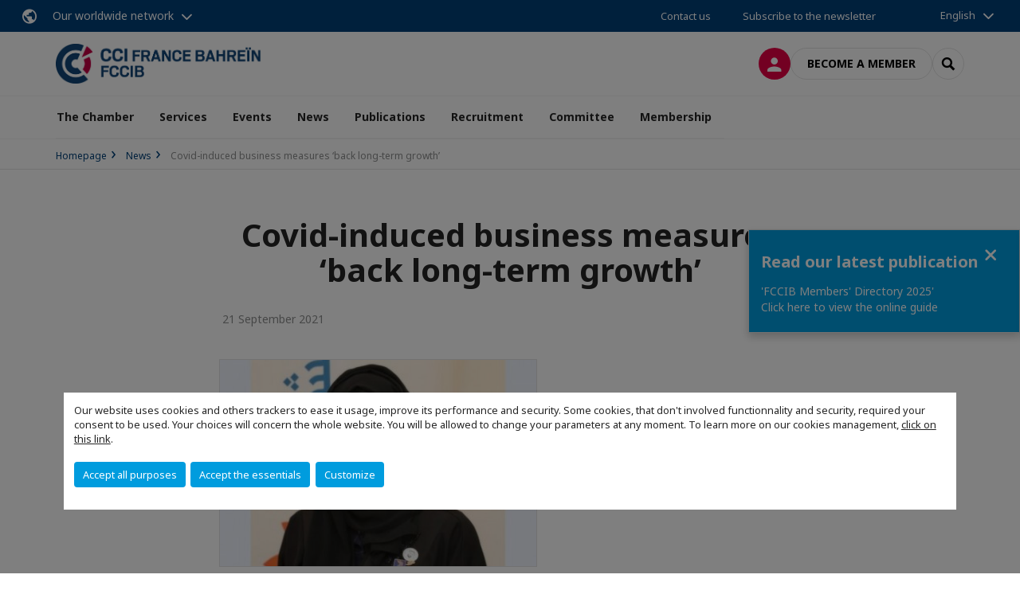

--- FILE ---
content_type: text/html; charset=utf-8
request_url: https://www.fccib.net/news/n/news/covid-induced-business-measures-back-long-term-growth.html
body_size: 15683
content:
<!DOCTYPE html>
<html lang="en">
<head>

<meta charset="utf-8">
<!-- 
	This website is powered by TYPO3 - inspiring people to share!
	TYPO3 is a free open source Content Management Framework initially created by Kasper Skaarhoj and licensed under GNU/GPL.
	TYPO3 is copyright 1998-2026 of Kasper Skaarhoj. Extensions are copyright of their respective owners.
	Information and contribution at https://typo3.org/
-->



<title>Covid-induced business measures ‘back long-term growth’ | French Chamber of Commerce and Industry in Bahrain</title>
<meta name="generator" content="TYPO3 CMS">
<meta name="description" content="Strategic business measures introduced to deal with the Covid-19 pandemic should be retained even beyond the crisis, said a senior corporate banking executive in the UAE.  “Greater experience in crisis management, higher flexibility in terms of remote working and improved work-life balance, higher cybersecurity, and more diversified supply chains have created a new “breed” of post-Covid companies,” said Hind Eisa Salim, Executive Vice-President and Head of Services and Manufacturing at Mashreq Bank.  Hind Eisa praised the resilience shown by UAE-based companies and says that the steps taken to mitigate the impact of Covid-19 have made businesses more competitive in the long term. She emphasised this approach for mid-sized companies, which are integral to the UAE’s economy.  “Mid-sized firms in the UAE have faced some of the toughest challenges over the past 18 months,” said Hind Eisa. “As the backbone of the UAE economy, their stability is important to the nation’s stability. And in many ways, Covid-19 has made them better equipped for crisis management.”  Changes introduced since the start of the pandemic were focused on ensuring business continuity during the crisis, they have put many businesses in a strong position to capitalise on the post-Covid recovery.  Since the onset of the pandemic in March 2020, businesses have made timely and necessary changes to their business processes. From upgrading IT infrastructure to diversifying their supply chains, firms have adopted strategic steps which they can continue to benefit from even in the long-term.  “Certainly, many companies did not have a robust IT infrastructure in place before the pandemic,” says Hind Eisa. “Today, digitalisation has streamlined and simplified operations across the board.”  Positive indicators abound  Stabilising economic conditions in the UAE is shaping a positive outlook for recovery. With less than a month before the launch of Expo 2020 Dubai on 1 October and on the back of successful vaccination drives, business sentiment is improving.  August 2021 saw continued improvement in economic conditions across the UAE’s non-oil private sector, according to data from global market analytics firm IHS Markit.  The seasonally adjusted IHS Markit UAE Purchasing Managers’ Index (PMI), which covers manufacturing and services, rose from 52.2 in June to 54.0 in July and registered 53.8 in August, pointing to stability in business conditions.  “The turnaround in key sectors that form a major part of the UAE’s economy has been remarkable,” said Hind Eisa. “This is a good sign for everyone, and is indicative of better business prospects in the second half of 2021.”  “The lessons learned from the challenges of the past 18 months will pave the way forward. As banks, we understand the issues faced by our customers. And we are glad that we were enabled by our regulators to support our clients in times of duress.” –&amp;nbsp;TradeArabia News Service

Source:&amp;nbsp;https://www.gdnonline.com/Details/977647">
<meta name="viewport" content="width=device-width, initial-scale=1.0">
<meta property="og:title" content="Covid-induced business measures ‘back long-term growth’">
<meta property="og:description" content="Strategic business measures introduced to deal with the Covid-19 pandemic should be retained even beyond the crisis, said a senior corporate banking executive in the UAE.  “Greater experience in crisis management, higher flexibility in terms of remote working and improved work-life balance, higher cybersecurity, and more diversified supply chains have created a new “breed” of post-Covid companies,” said Hind Eisa Salim, Executive Vice-President and Head of Services and Manufacturing at Mashreq Bank.  Hind Eisa praised the resilience shown by UAE-based companies and says that the steps taken to mitigate the impact of Covid-19 have made businesses more competitive in the long term. She emphasised this approach for mid-sized companies, which are integral to the UAE’s economy.  “Mid-sized firms in the UAE have faced some of the toughest challenges over the past 18 months,” said Hind Eisa. “As the backbone of the UAE economy, their stability is important to the nation’s stability. And in many ways, Covid-19 has made them better equipped for crisis management.”  Changes introduced since the start of the pandemic were focused on ensuring business continuity during the crisis, they have put many businesses in a strong position to capitalise on the post-Covid recovery.  Since the onset of the pandemic in March 2020, businesses have made timely and necessary changes to their business processes. From upgrading IT infrastructure to diversifying their supply chains, firms have adopted strategic steps which they can continue to benefit from even in the long-term.  “Certainly, many companies did not have a robust IT infrastructure in place before the pandemic,” says Hind Eisa. “Today, digitalisation has streamlined and simplified operations across the board.”  Positive indicators abound  Stabilising economic conditions in the UAE is shaping a positive outlook for recovery. With less than a month before the launch of Expo 2020 Dubai on 1 October and on the back of successful vaccination drives, business sentiment is improving.  August 2021 saw continued improvement in economic conditions across the UAE’s non-oil private sector, according to data from global market analytics firm IHS Markit.  The seasonally adjusted IHS Markit UAE Purchasing Managers’ Index (PMI), which covers manufacturing and services, rose from 52.2 in June to 54.0 in July and registered 53.8 in August, pointing to stability in business conditions.  “The turnaround in key sectors that form a major part of the UAE’s economy has been remarkable,” said Hind Eisa. “This is a good sign for everyone, and is indicative of better business prospects in the second half of 2021.”  “The lessons learned from the challenges of the past 18 months will pave the way forward. As banks, we understand the issues faced by our customers. And we are glad that we were enabled by our regulators to support our clients in times of duress.” –&amp;nbsp;TradeArabia News Service

Source:&amp;nbsp;https://www.gdnonline.com/Details/977647">
<meta property="og:image" content="https://www.fccib.net/fileadmin/_processed_/8/5/csm_businessmeasures8_f92674b973.jpg">
<meta property="og:image" content="https://www.fccib.net/_assets/e16fdc39dbd453b823f5542efedb5595/Frontend/Assets/images/logo-cci.svg">
<meta property="og:type" content="website">
<meta property="og:site_name" content="French Chamber of Commerce and Industry in Bahrain">
<meta name="twitter:title" content="Covid-induced business measures ‘back long-term growth’">
<meta name="twitter:description" content="Strategic business measures introduced to deal with the Covid-19 pandemic should be retained even beyond the crisis, said a senior corporate banking executive in the UAE.  “Greater experience in crisis management, higher flexibility in terms of remote working and improved work-life balance, higher cybersecurity, and more diversified supply chains have created a new “breed” of post-Covid companies,” said Hind Eisa Salim, Executive Vice-President and Head of Services and Manufacturing at Mashreq Bank.  Hind Eisa praised the resilience shown by UAE-based companies and says that the steps taken to mitigate the impact of Covid-19 have made businesses more competitive in the long term. She emphasised this approach for mid-sized companies, which are integral to the UAE’s economy.  “Mid-sized firms in the UAE have faced some of the toughest challenges over the past 18 months,” said Hind Eisa. “As the backbone of the UAE economy, their stability is important to the nation’s stability. And in many ways, Covid-19 has made them better equipped for crisis management.”  Changes introduced since the start of the pandemic were focused on ensuring business continuity during the crisis, they have put many businesses in a strong position to capitalise on the post-Covid recovery.  Since the onset of the pandemic in March 2020, businesses have made timely and necessary changes to their business processes. From upgrading IT infrastructure to diversifying their supply chains, firms have adopted strategic steps which they can continue to benefit from even in the long-term.  “Certainly, many companies did not have a robust IT infrastructure in place before the pandemic,” says Hind Eisa. “Today, digitalisation has streamlined and simplified operations across the board.”  Positive indicators abound  Stabilising economic conditions in the UAE is shaping a positive outlook for recovery. With less than a month before the launch of Expo 2020 Dubai on 1 October and on the back of successful vaccination drives, business sentiment is improving.  August 2021 saw continued improvement in economic conditions across the UAE’s non-oil private sector, according to data from global market analytics firm IHS Markit.  The seasonally adjusted IHS Markit UAE Purchasing Managers’ Index (PMI), which covers manufacturing and services, rose from 52.2 in June to 54.0 in July and registered 53.8 in August, pointing to stability in business conditions.  “The turnaround in key sectors that form a major part of the UAE’s economy has been remarkable,” said Hind Eisa. “This is a good sign for everyone, and is indicative of better business prospects in the second half of 2021.”  “The lessons learned from the challenges of the past 18 months will pave the way forward. As banks, we understand the issues faced by our customers. And we are glad that we were enabled by our regulators to support our clients in times of duress.” –&amp;nbsp;TradeArabia News Service

Source:&amp;nbsp;https://www.gdnonline.com/Details/977647">
<meta name="twitter:image" content="https://www.fccib.net/fileadmin/_processed_/8/5/csm_businessmeasures8_8b7ad69836.jpg">
<meta name="twitter:card" content="summary_large_image">

<link rel="stylesheet" href="https://unpkg.com/orejime@2.2/dist/orejime.css" media="all">
<link rel="stylesheet" href="/typo3temp/assets/compressed/86cc90b71f4b58e679ce5e8a3065e392-ec7fddaa876aa59e6880f45c25fb3940.css?1768142665" media="all">
<link rel="stylesheet" href="/_assets/cru-1768836407/e16fdc39dbd453b823f5542efedb5595/Frontend/Assets/styles/app.css?1767959247" media="all">
<link rel="stylesheet" href="/typo3temp/assets/compressed/misc-52b0a2308e09fd13e0039e3e874571f7.css?1768142665" media="all">




<script>
/*<![CDATA[*/
/*TS_inlineJS*/
dataLayer = [];
var googleTagManagerId = "GTM-524R293"; var configOrejime = {"privacyPolicy":"\/politique-de-confidentialite.html","mustNotice":true,"lang":"en","translations":{"en":{"consentModal":{"title":"Information that we collect","description":"Here you can see and customize the information that we collect.","privacyPolicy":{"name":"privacy policy","text":"To learn more, please read our {privacyPolicy}."}},"consentNotice":{"changeDescription":"There were changes since your last visit, please update your consent.","description":"Our website uses cookies and others trackers to ease it usage, improve its performance and security.\nSome cookies, that don't involved functionnality and security, required your consent to be used.\nYour choices will concern the whole website. You will be allowed to change your parameters at any moment. To learn more on our cookies management","learnMore":"Customize","privacyPolicy":{"name":"click on this link","text":", {privacyPolicy}."}},"accept":"Accept all purposes","acceptAll":"Accept all purposes","save":"Save","saveData":"Save my configuration on collected information","decline":"Accept the essentials","declineAll":"Accept the essentials","close":"Close","enabled":"Enabled","disabled":"Disabled","app":{"purposes":"Purposes","purpose":"Purpose"},"categories":{"site":{"title":"Website functionalities"},"analytics":{"title":"Trafic and audience measurement"},"video":{"title":""}},"poweredBy":"Powered by Orejime","newWindow":"new window","purposes":{"site":"Website functionalities","analytics":"Trafic and audience measurement","video":"Videos"},"site":{"title":"Essential functionalities","description":"Without these cookies, we cannot provide you certain services on our website, like authentication to your personal account."},"google-analytics":{"title":"Google Analytics","description":"These cookies are used to understand traffic levels and audience usage."},"youtube":{"title":"Youtube","description":"<a href=\"https:\/\/policies.google.com\/privacy\" class=\"orejime-Modal-privacyPolicyLink\" target=\"_blank\">Read Youtube's privacy policy<\/a>"},"vimeo":{"title":"Vimeo","description":"<a href=\"https:\/\/vimeo.com\/privacy\" class=\"orejime-Modal-privacyPolicyLink\" target=\"_blank\">Read Vimeo's privacy policy<\/a>"},"functional":{"title":"Other functionalities","description":"Non-essential functionalities may use cookies, for example to save a flash message view"}}}};

function onRecaptchaSubmit() {
    const form = (document.querySelector('[data-callback="onRecaptchaSubmit"]') || {}).form;

    if (form) {
        form.submit();
    }

    return false;
}

/*]]>*/
</script>

<!-- Favicons -->
        <meta name="msapplication-square70x70logo" content="/_assets/cru-1768836407/e16fdc39dbd453b823f5542efedb5595/Frontend/Assets/images/favicons/windows-tile-70x70.png">
        <meta name="msapplication-square150x150logo" content="/_assets/cru-1768836407/e16fdc39dbd453b823f5542efedb5595/Frontend/Assets/images/favicons/windows-tile-150x150.png">
        <meta name="msapplication-square310x310logo" content="/_assets/cru-1768836407/e16fdc39dbd453b823f5542efedb5595/Frontend/Assets/images/favicons/windows-tile-310x310.png">
        <meta name="msapplication-TileImage" content="/_assets/cru-1768836407/e16fdc39dbd453b823f5542efedb5595/Frontend/Assets/images/favicons/windows-tile-144x144.png">
        <link rel="apple-touch-icon-precomposed" sizes="152x152" href="/_assets/cru-1768836407/e16fdc39dbd453b823f5542efedb5595/Frontend/Assets/images/favicons/apple-touch-icon-152x152-precomposed.png">
        <link rel="apple-touch-icon-precomposed" sizes="120x120" href="/_assets/cru-1768836407/e16fdc39dbd453b823f5542efedb5595/Frontend/Assets/images/favicons/apple-touch-icon-120x120-precomposed.png">
        <link rel="apple-touch-icon-precomposed" sizes="76x76" href="/_assets/cru-1768836407/e16fdc39dbd453b823f5542efedb5595/Frontend/Assets/images/favicons/apple-touch-icon-76x76-precomposed.png">
        <link rel="apple-touch-icon-precomposed" sizes="60x60" href="/_assets/cru-1768836407/e16fdc39dbd453b823f5542efedb5595/Frontend/Assets/images/favicons/apple-touch-icon-60x60-precomposed.png">
        <link rel="apple-touch-icon" sizes="144x144" href="/_assets/cru-1768836407/e16fdc39dbd453b823f5542efedb5595/Frontend/Assets/images/favicons/apple-touch-icon-144x144.png">
        <link rel="apple-touch-icon" sizes="114x114" href="/_assets/cru-1768836407/e16fdc39dbd453b823f5542efedb5595/Frontend/Assets/images/favicons/apple-touch-icon-114x114.png">
        <link rel="apple-touch-icon" sizes="72x72" href="/_assets/cru-1768836407/e16fdc39dbd453b823f5542efedb5595/Frontend/Assets/images/favicons/apple-touch-icon-72x72.png">
        <link rel="apple-touch-icon" sizes="57x57" href="/_assets/cru-1768836407/e16fdc39dbd453b823f5542efedb5595/Frontend/Assets/images/favicons/apple-touch-icon.png">
        <link rel="shortcut icon" href="/_assets/cru-1768836407/e16fdc39dbd453b823f5542efedb5595/Frontend/Assets/images/favicons/favicon.ico">
        <link rel="icon" type="image/png" sizes="64x64" href="/_assets/cru-1768836407/e16fdc39dbd453b823f5542efedb5595/Frontend/Assets/images/favicons/favicon.png"><!-- Google Tag Manager -->
      <script type="opt-in" data-type="application/javascript" data-name="google-analytics">        (function(w,d,s,l,i){w[l]=w[l]||[];w[l].push({'gtm.start':
        new Date().getTime(),event:'gtm.js'});var f=d.getElementsByTagName(s)[0],
        j=d.createElement(s),dl=l!='dataLayer'?'&l='+l:'';j.async=true;j.src=
        'https://www.googletagmanager.com/gtm.js?id='+i+dl;f.parentNode.insertBefore(j,f);
        })(window,document,'script','dataLayer','GTM-524R293');</script>
      <!-- End Google Tag Manager -->        <!-- GetResponse Analytics -->
        <script type="text/javascript">
        (function(m, o, n, t, e, r, _){
              m['__GetResponseAnalyticsObject'] = e;m[e] = m[e] || function() {(m[e].q = m[e].q || []).push(arguments)};
              r = o.createElement(n);_ = o.getElementsByTagName(n)[0];r.async = 1;r.src = t;r.setAttribute('crossorigin', 'use-credentials');_.parentNode .insertBefore(r, _);
          })(window, document, 'script', 'https://marketing.ccifi.net/script/e5a1e205-1531-4a59-be15-fdb1760cba10/ga.js', 'GrTracking');
        </script>
        <!-- End GetResponse Analytics -->
<link rel="canonical" href="https://www.fccib.net/news/n/news/covid-induced-business-measures-back-long-term-growth.html"/>
</head>
<body class="">
        <noscript>
            <iframe src="https://www.googletagmanager.com/ns.html?id=GTM-524R293" height="0" width="0" style="display:none;visibility:hidden"></iframe>
        </noscript>

  
        <nav id="nav" class="navbar navbar-default navbar-main">
            
		<nav class="nav-sticky">
			<div class="container-fluid">
				<div class="nav-sticky-wrapper">
				
					<div class="dropdown dropdown-btn-nav">
						<a href="#" class="dropdown-toggle btn btn-icon icon-earth" data-toggle="dropdown" role="button" aria-haspopup="true" aria-expanded="false">Our worldwide network</a>
						<div class="dropdown-menu">
							<div class="dropdown-menu-inner">
								<p>Develop your business anywhere in the world with the CCI France International network!</p>
								<a href="https://www.ccifrance-international.org/le-reseau/les-cci-fi.html" target="_blank" class="btn btn-primary btn-inverse">
									125 chambers in 98 countries
								</a>
							</div>
						</div>
					</div>
				

				<ul class="nav-sticky-right">
          
					
						<li>
							<a href="/the-chamber/contact-us.html">
								Contact us
							</a>
						</li>
					
					
						
							
								<li>
									<a href="/news/subscribe-to-the-newsletter.html">
										Subscribe to the newsletter

									</a>
								</li>
							
						
					
					<li class="dropdown dropdown-btn-nav">
						


    <ul class="nav-sticky-lang">
        
            
                <a href="/" class="dropdown-toggle btn" data-toggle="dropdown" role="button" aria-haspopup="true" aria-expanded="false">English</a>
            
        
            
        
        <ul class="dropdown-menu">
            <li>
                
                    
                
                    
                        <a href="/fr.html">Français</a>
                    
                
            </li>
        </ul>
    </ul>



					</li>
				</ul>
			</div>
			</div>
		</nav>
	
            <div class="navbar-wrapper">
                <div class="container">
                    <a class="navbar-brand" href="/">
                        
                        
                            <img alt="Bahrein : CCI France Bahrein" src="/uploads/tx_obladyficheidentity/BAHREIN_01.JPG" width="1098" height="213" />
                        
                    </a>

                    <div class="navbar-tools">
                        <ul>
                            
                                    <li>
                                        <a class="btn btn-complementary btn-only-icon icon-user" href="/connect-to-the-member-online-space.html">
                                            <span class="sr-only">Log in</span>
                                        </a>
                                    </li>
                                    <li class="d-none d-lg-block"><a class="btn btn-border-gray" href="/membership/membership-packages.html">Become a member</a></li>
                                

                            <li><a href="#" class="btn btn-border-gray btn-only-icon icon-search" data-toggle="modal" data-target="#modal-search"><span class="sr-only">Search</span></a></li>
                        </ul>

                        <button type="button" class="navbar-toggle collapsed" data-toggle="collapse" data-target="#menu" aria-expanded="false">
                            <span class="sr-only">Menu</span>
                            <span class="icon-bar"></span>
                            <span class="icon-bar"></span>
                            <span class="icon-bar"></span>
                        </button>
                    </div><!-- .navbar-tools -->
                </div>
            </div>

            <div id="menu" class="navbar-collapse navbar-menu collapse">
                <div class="container">
                    <div class="nav navbar-nav nav-lang">
                        <div class="dropdown">
                            


    <ul class="nav-sticky-lang">
        
            
                <a href="/" class="dropdown-toggle btn" data-toggle="dropdown" role="button" aria-haspopup="true" aria-expanded="false">English</a>
            
        
            
        
        <ul class="dropdown-menu">
            <li>
                
                    
                
                    
                        <a href="/fr.html">Français</a>
                    
                
            </li>
        </ul>
    </ul>



                        </div><!-- .dropdown -->
                    </div>

                    

    <ul class="nav navbar-nav navbar-nav-main">
        
            <li class="navbar-nav-main-item">
                
                        <a href="/the-chamber.html" class="btn collapse-btn" role="button" data-toggle="collapse" data-target="#menu-10545" aria-expanded="false" aria-controls="menu-10545" onclick="return false">The Chamber</a>
                        <div class="collapse collapse-item" id="menu-10545">
                            <div class="collapse-content">
                                <div class="container">
                                    <div class="row d-flex">
                                        <div class="col-lg-4">
                                            <div class="well">
                                                <div class="well-title">The Chamber</div>
                                                
                                                    <div class="mb-1 d-none d-lg-block">
                                                        <img src="/fileadmin/_processed_/9/9/csm_1_-_The_Chamber_0888ec86fc.png" width="768" height="576" alt="" />
                                                    </div>
                                                
                                                

                                                <a href="/the-chamber.html" target="" class="btn btn-outline btn-default">
                                                    Go to section
                                                </a>
                                            </div>
                                        </div>
                                        <div class="col-lg-4">
                                            <ul class="nav navbar-nav">
                                                
                                                    <li>
                                                        <a href="/the-chamber/fccib-at-a-glance.html" target="" data-desc="desc-10545-10549">FCCIB at a glance</a>
                                                    </li>
                                                
                                                    <li>
                                                        <a href="/the-chamber/founding-members.html" target="" data-desc="desc-10545-10548">Founding members</a>
                                                    </li>
                                                
                                                    <li>
                                                        <a href="/the-chamber/board-members.html" target="" data-desc="desc-10545-10550">Board members</a>
                                                    </li>
                                                
                                                    <li>
                                                        <a href="/the-chamber/benefactor-members.html" target="" data-desc="desc-10545-32798">Benefactor members</a>
                                                    </li>
                                                
                                                    <li>
                                                        <a href="/the-chamber/patron-members.html" target="" data-desc="desc-10545-32799">Patron members</a>
                                                    </li>
                                                
                                                    <li>
                                                        <a href="/the-chamber/our-team.html" target="" data-desc="desc-10545-10551">Our team</a>
                                                    </li>
                                                
                                                    <li>
                                                        <a href="/the-chamber/contact-us.html" target="" data-desc="desc-10545-10546">Contact us</a>
                                                    </li>
                                                
                                            </ul>
                                        </div>
                                        <div class="col-lg-4 d-none d-lg-block">
                                            
                                                <div id="desc-10545-10549" class="module-nav-item">
                                                    
                                                        <img src="/fileadmin/_processed_/b/0/csm_2_-_At_a_glance_4ca8689be6.png" width="768" height="271" alt="" />
                                                    
                                                    
                                                    
                                                        <p>
                                                            <a href="/the-chamber/fccib-at-a-glance.html" target="">
                                                                More information
                                                            </a>
                                                        </p>
                                                    
                                                </div>
                                            
                                                <div id="desc-10545-10548" class="module-nav-item">
                                                    
                                                        <img src="/fileadmin/_processed_/f/5/csm_3_-_Founding_9ad5955c5a.png" width="768" height="271" alt="" />
                                                    
                                                    
                                                    
                                                        <p>
                                                            <a href="/the-chamber/founding-members.html" target="">
                                                                More information
                                                            </a>
                                                        </p>
                                                    
                                                </div>
                                            
                                                <div id="desc-10545-10550" class="module-nav-item">
                                                    
                                                        <img src="/fileadmin/_processed_/6/c/csm_4_-_Board_a416327fd1.png" width="768" height="271" alt="" />
                                                    
                                                    
                                                    
                                                        <p>
                                                            <a href="/the-chamber/board-members.html" target="">
                                                                More information
                                                            </a>
                                                        </p>
                                                    
                                                </div>
                                            
                                                <div id="desc-10545-32798" class="module-nav-item">
                                                    
                                                        <img src="/fileadmin/_processed_/f/5/csm_3_-_Founding_9ad5955c5a.png" width="768" height="271" alt="" />
                                                    
                                                    
                                                    
                                                        <p>
                                                            <a href="/the-chamber/benefactor-members.html" target="">
                                                                More information
                                                            </a>
                                                        </p>
                                                    
                                                </div>
                                            
                                                <div id="desc-10545-32799" class="module-nav-item">
                                                    
                                                        <img src="/fileadmin/_processed_/f/5/csm_3_-_Founding_9ad5955c5a.png" width="768" height="271" alt="" />
                                                    
                                                    
                                                    
                                                        <p>
                                                            <a href="/the-chamber/patron-members.html" target="">
                                                                More information
                                                            </a>
                                                        </p>
                                                    
                                                </div>
                                            
                                                <div id="desc-10545-10551" class="module-nav-item">
                                                    
                                                        <img src="/fileadmin/_processed_/9/3/csm_5_-_Team_13f17cfd7c.png" width="768" height="271" alt="" />
                                                    
                                                    
                                                    
                                                        <p>
                                                            <a href="/the-chamber/our-team.html" target="">
                                                                More information
                                                            </a>
                                                        </p>
                                                    
                                                </div>
                                            
                                                <div id="desc-10545-10546" class="module-nav-item">
                                                    
                                                        <img src="/fileadmin/_processed_/c/5/csm_7_-_Contact_us_a5a869d13a.png" width="768" height="271" alt="" />
                                                    
                                                    
                                                    
                                                        <p>
                                                            <a href="/the-chamber/contact-us.html" target="">
                                                                More information
                                                            </a>
                                                        </p>
                                                    
                                                </div>
                                            
                                        </div>
                                    </div>
                                </div>
                            </div>
                        </div>
                    
            </li>
        
            <li class="navbar-nav-main-item">
                
                        <a href="/services.html" class="btn collapse-btn" role="button" data-toggle="collapse" data-target="#menu-10536" aria-expanded="false" aria-controls="menu-10536" onclick="return false">Services</a>
                        <div class="collapse collapse-item" id="menu-10536">
                            <div class="collapse-content">
                                <div class="container">
                                    <div class="row d-flex">
                                        <div class="col-lg-4">
                                            <div class="well">
                                                <div class="well-title">Services</div>
                                                
                                                    <div class="mb-1 d-none d-lg-block">
                                                        <img src="/fileadmin/_processed_/6/d/csm_2_-_Business_Services_0c6083294f.png" width="768" height="576" alt="" />
                                                    </div>
                                                
                                                

                                                <a href="/services.html" target="" class="btn btn-outline btn-default">
                                                    Go to section
                                                </a>
                                            </div>
                                        </div>
                                        <div class="col-lg-4">
                                            <ul class="nav navbar-nav">
                                                
                                                    <li>
                                                        <a href="/services/market-familiarization.html" target="" data-desc="desc-10536-32742">Market Familiarization</a>
                                                    </li>
                                                
                                                    <li>
                                                        <a href="/services/vip-visa-service.html" target="" data-desc="desc-10536-12378">VIP Visa Service</a>
                                                    </li>
                                                
                                                    <li>
                                                        <a href="/services/lebooster-incubator.html" target="" data-desc="desc-10536-17934">&#039;LeBooster&#039; Incubator</a>
                                                    </li>
                                                
                                                    <li>
                                                        <a href="/services/market-study-approach.html" target="" data-desc="desc-10536-32743">Market Study &amp; Approach</a>
                                                    </li>
                                                
                                                    <li>
                                                        <a href="/services/prospecting-services.html" target="" data-desc="desc-10536-32745">Prospecting Services</a>
                                                    </li>
                                                
                                                    <li>
                                                        <a href="/services/business-establishment.html" target="" data-desc="desc-10536-32746">Business Establishment</a>
                                                    </li>
                                                
                                                    <li>
                                                        <a href="/services/vat-refund-service.html" target="" data-desc="desc-10536-12377">VAT refund service</a>
                                                    </li>
                                                
                                                    <li>
                                                        <a href="/services/why-bahrain.html" target="" data-desc="desc-10536-10539">Why Bahrain</a>
                                                    </li>
                                                
                                                    <li>
                                                        <a href="/services/testimonials.html" target="" data-desc="desc-10536-32367">Testimonials</a>
                                                    </li>
                                                
                                                    <li>
                                                        <a href="/services/share-your-project.html" target="" data-desc="desc-10536-32747">Share your project</a>
                                                    </li>
                                                
                                            </ul>
                                        </div>
                                        <div class="col-lg-4 d-none d-lg-block">
                                            
                                                <div id="desc-10536-32742" class="module-nav-item">
                                                    
                                                        <img src="/fileadmin/_processed_/0/6/csm_8_-_VIP_Visa_89a571b659.png" width="768" height="271" alt="" />
                                                    
                                                    
                                                    
                                                        <p>
                                                            <a href="/services/market-familiarization.html" target="">
                                                                More information
                                                            </a>
                                                        </p>
                                                    
                                                </div>
                                            
                                                <div id="desc-10536-12378" class="module-nav-item">
                                                    
                                                        <img src="/fileadmin/_processed_/0/6/csm_8_-_VIP_Visa_89a571b659.png" width="768" height="271" alt="" />
                                                    
                                                    
                                                    
                                                        <p>
                                                            <a href="/services/vip-visa-service.html" target="">
                                                                More information
                                                            </a>
                                                        </p>
                                                    
                                                </div>
                                            
                                                <div id="desc-10536-17934" class="module-nav-item">
                                                    
                                                        <img src="/fileadmin/_processed_/9/b/csm_9_-_LeBooster_22b0ae8902.png" width="768" height="271" alt="" />
                                                    
                                                    
                                                    
                                                        <p>
                                                            <a href="/services/lebooster-incubator.html" target="">
                                                                More information
                                                            </a>
                                                        </p>
                                                    
                                                </div>
                                            
                                                <div id="desc-10536-32743" class="module-nav-item">
                                                    
                                                        <img src="/fileadmin/_processed_/9/b/csm_9_-_LeBooster_22b0ae8902.png" width="768" height="271" alt="" />
                                                    
                                                    
                                                    
                                                        <p>
                                                            <a href="/services/market-study-approach.html" target="">
                                                                More information
                                                            </a>
                                                        </p>
                                                    
                                                </div>
                                            
                                                <div id="desc-10536-32745" class="module-nav-item">
                                                    
                                                        <img src="/fileadmin/_processed_/9/b/csm_9_-_LeBooster_22b0ae8902.png" width="768" height="271" alt="" />
                                                    
                                                    
                                                    
                                                        <p>
                                                            <a href="/services/prospecting-services.html" target="">
                                                                More information
                                                            </a>
                                                        </p>
                                                    
                                                </div>
                                            
                                                <div id="desc-10536-32746" class="module-nav-item">
                                                    
                                                        <img src="/fileadmin/_processed_/9/b/csm_9_-_LeBooster_22b0ae8902.png" width="768" height="271" alt="" />
                                                    
                                                    
                                                    
                                                        <p>
                                                            <a href="/services/business-establishment.html" target="">
                                                                More information
                                                            </a>
                                                        </p>
                                                    
                                                </div>
                                            
                                                <div id="desc-10536-12377" class="module-nav-item">
                                                    
                                                        <img src="/fileadmin/_processed_/1/8/csm_13_-_VAT_Refund_9c6cd0c8f3.png" width="768" height="271" alt="" />
                                                    
                                                    
                                                    
                                                        <p>
                                                            <a href="/services/vat-refund-service.html" target="">
                                                                More information
                                                            </a>
                                                        </p>
                                                    
                                                </div>
                                            
                                                <div id="desc-10536-10539" class="module-nav-item">
                                                    
                                                        <img src="/fileadmin/_processed_/8/7/csm_14_-_About_Bahrain_d8b9ad8198.png" width="768" height="271" alt="" />
                                                    
                                                    
                                                    
                                                        <p>
                                                            <a href="/services/why-bahrain.html" target="">
                                                                More information
                                                            </a>
                                                        </p>
                                                    
                                                </div>
                                            
                                                <div id="desc-10536-32367" class="module-nav-item">
                                                    
                                                        <img src="/fileadmin/_processed_/4/6/csm_Menu_Subsections_-_Website_85e8cdc470.png" width="768" height="271" alt="" />
                                                    
                                                    
                                                    
                                                        <p>
                                                            <a href="/services/testimonials.html" target="">
                                                                More information
                                                            </a>
                                                        </p>
                                                    
                                                </div>
                                            
                                                <div id="desc-10536-32747" class="module-nav-item">
                                                    
                                                        <img src="/fileadmin/_processed_/8/7/csm_14_-_About_Bahrain_d8b9ad8198.png" width="768" height="271" alt="" />
                                                    
                                                    
                                                    
                                                        <p>
                                                            <a href="/services/share-your-project.html" target="">
                                                                More information
                                                            </a>
                                                        </p>
                                                    
                                                </div>
                                            
                                        </div>
                                    </div>
                                </div>
                            </div>
                        </div>
                    
            </li>
        
            <li class="navbar-nav-main-item">
                
                        <a href="/events.html" class="btn collapse-btn" role="button" data-toggle="collapse" data-target="#menu-10520" aria-expanded="false" aria-controls="menu-10520" onclick="return false">Events</a>
                        <div class="collapse collapse-item" id="menu-10520">
                            <div class="collapse-content">
                                <div class="container">
                                    <div class="row d-flex">
                                        <div class="col-lg-4">
                                            <div class="well">
                                                <div class="well-title">Events</div>
                                                
                                                    <div class="mb-1 d-none d-lg-block">
                                                        <img src="/fileadmin/_processed_/d/b/csm_3_-_events_688eefa958.png" width="768" height="576" alt="" />
                                                    </div>
                                                
                                                

                                                <a href="/events.html" target="" class="btn btn-outline btn-default">
                                                    Go to section
                                                </a>
                                            </div>
                                        </div>
                                        <div class="col-lg-4">
                                            <ul class="nav navbar-nav">
                                                
                                                    <li>
                                                        <a href="/events/discover-our-events.html" target="" data-desc="desc-10520-10535">Discover our events</a>
                                                    </li>
                                                
                                                    <li>
                                                        <a href="/events/upcoming-events.html" target="" data-desc="desc-10520-10532">Upcoming events</a>
                                                    </li>
                                                
                                                    <li>
                                                        <a href="/events/past-events.html" target="" data-desc="desc-10520-10529">Past events</a>
                                                    </li>
                                                
                                                    <li>
                                                        <a href="/events/photo-gallery.html" target="" data-desc="desc-10520-10522">Photo gallery</a>
                                                    </li>
                                                
                                                    <li>
                                                        <a href="/events/sponsor-one-event.html" target="" data-desc="desc-10520-10521">Sponsor one event</a>
                                                    </li>
                                                
                                            </ul>
                                        </div>
                                        <div class="col-lg-4 d-none d-lg-block">
                                            
                                                <div id="desc-10520-10535" class="module-nav-item">
                                                    
                                                        <img src="/fileadmin/_processed_/4/a/csm_17_-_Discover_Events_24da6951ca.png" width="768" height="271" alt="" />
                                                    
                                                    
                                                    
                                                        <p>
                                                            <a href="/events/discover-our-events.html" target="">
                                                                More information
                                                            </a>
                                                        </p>
                                                    
                                                </div>
                                            
                                                <div id="desc-10520-10532" class="module-nav-item">
                                                    
                                                        <img src="/fileadmin/_processed_/4/2/csm_16_-_Upcoming_Events_d11ed76787.png" width="768" height="271" alt="" />
                                                    
                                                    
                                                    
                                                        <p>
                                                            <a href="/events/upcoming-events.html" target="">
                                                                More information
                                                            </a>
                                                        </p>
                                                    
                                                </div>
                                            
                                                <div id="desc-10520-10529" class="module-nav-item">
                                                    
                                                        <img src="/fileadmin/_processed_/6/d/csm_15_-_Look_Back_to_5918a4bd89.png" width="768" height="271" alt="" />
                                                    
                                                    
                                                    
                                                        <p>
                                                            <a href="/events/past-events.html" target="">
                                                                More information
                                                            </a>
                                                        </p>
                                                    
                                                </div>
                                            
                                                <div id="desc-10520-10522" class="module-nav-item">
                                                    
                                                        <img src="/fileadmin/_processed_/f/a/csm_18_-_Photo_Gallery_d9bbe49b51.png" width="768" height="271" alt="" />
                                                    
                                                    
                                                    
                                                        <p>
                                                            <a href="/events/photo-gallery.html" target="">
                                                                More information
                                                            </a>
                                                        </p>
                                                    
                                                </div>
                                            
                                                <div id="desc-10520-10521" class="module-nav-item">
                                                    
                                                        <img src="/fileadmin/_processed_/8/7/csm_19_-_Sponsorship_3b3d6a438a.png" width="768" height="271" alt="" />
                                                    
                                                    
                                                    
                                                        <p>
                                                            <a href="/events/sponsor-one-event.html" target="">
                                                                More information
                                                            </a>
                                                        </p>
                                                    
                                                </div>
                                            
                                        </div>
                                    </div>
                                </div>
                            </div>
                        </div>
                    
            </li>
        
            <li class="navbar-nav-main-item">
                
                        <a href="/news.html" class="btn collapse-btn" role="button" data-toggle="collapse" data-target="#menu-10516" aria-expanded="false" aria-controls="menu-10516" onclick="return false">News</a>
                        <div class="collapse collapse-item" id="menu-10516">
                            <div class="collapse-content">
                                <div class="container">
                                    <div class="row d-flex">
                                        <div class="col-lg-4">
                                            <div class="well">
                                                <div class="well-title">News</div>
                                                
                                                    <div class="mb-1 d-none d-lg-block">
                                                        <img src="/fileadmin/_processed_/f/0/csm_4_-_news_28b5e1e29f.png" width="768" height="576" alt="" />
                                                    </div>
                                                
                                                

                                                <a href="/news.html" target="" class="btn btn-outline btn-default">
                                                    Go to section
                                                </a>
                                            </div>
                                        </div>
                                        <div class="col-lg-4">
                                            <ul class="nav navbar-nav">
                                                
                                                    <li>
                                                        <a href="/news/members-news.html" target="" data-desc="desc-10516-12651">Members News</a>
                                                    </li>
                                                
                                            </ul>
                                        </div>
                                        <div class="col-lg-4 d-none d-lg-block">
                                            
                                                <div id="desc-10516-12651" class="module-nav-item">
                                                    
                                                        <img src="/fileadmin/_processed_/6/4/csm_2_-_Members_news_bef67a5f36.png" width="768" height="271" alt="" />
                                                    
                                                    
                                                    
                                                        <p>
                                                            <a href="/news/members-news.html" target="">
                                                                More information
                                                            </a>
                                                        </p>
                                                    
                                                </div>
                                            
                                        </div>
                                    </div>
                                </div>
                            </div>
                        </div>
                    
            </li>
        
            <li class="navbar-nav-main-item">
                
                        <a href="/publications.html" class="btn collapse-btn" role="button" data-toggle="collapse" data-target="#menu-10507" aria-expanded="false" aria-controls="menu-10507" onclick="return false">Publications</a>
                        <div class="collapse collapse-item" id="menu-10507">
                            <div class="collapse-content">
                                <div class="container">
                                    <div class="row d-flex">
                                        <div class="col-lg-4">
                                            <div class="well">
                                                <div class="well-title">Publications</div>
                                                
                                                    <div class="mb-1 d-none d-lg-block">
                                                        <img src="/fileadmin/_processed_/b/2/csm_6_-_Publications_bcb1960daa.png" width="768" height="576" alt="" />
                                                    </div>
                                                
                                                

                                                <a href="/publications.html" target="" class="btn btn-outline btn-default">
                                                    Go to section
                                                </a>
                                            </div>
                                        </div>
                                        <div class="col-lg-4">
                                            <ul class="nav navbar-nav">
                                                
                                                    <li>
                                                        <a href="/publications/members-directory-2025.html" target="" data-desc="desc-10507-37155">Members Directory - 2025</a>
                                                    </li>
                                                
                                                    <li>
                                                        <a href="/publications/france-bahrain-investor-guide.html" target="" data-desc="desc-10507-32012">France - Bahrain Investor Guide</a>
                                                    </li>
                                                
                                                    <li>
                                                        <a href="/publications/reussir-a-bahrein.html" target="" data-desc="desc-10507-34519">Réussir à Bahreïn</a>
                                                    </li>
                                                
                                                    <li>
                                                        <a href="/publications/made-in-france-a-bahrain-guide.html" target="" data-desc="desc-10507-24176">&#039;Made in France à Bahrain&#039; Guide</a>
                                                    </li>
                                                
                                                    <li>
                                                        <a href="/publications/country-profile-sheet.html" target="" data-desc="desc-10507-10511">Country &#039;Profile&#039; Sheet</a>
                                                    </li>
                                                
                                                    <li>
                                                        <a href="/publications/our-communication-kit.html" target="" data-desc="desc-10507-13262">Our Communication Kit</a>
                                                    </li>
                                                
                                                    <li>
                                                        <a href="/publications/radio-fccib-podcast-video.html" target="" data-desc="desc-10507-21098">&#039;Radio FCCIB&#039; Podcast &amp; Video</a>
                                                    </li>
                                                
                                                    <li>
                                                        <a href="/publications/get-in-touch-with-fccib.html" target="" data-desc="desc-10507-10509">Get in touch with FCCIB</a>
                                                    </li>
                                                
                                            </ul>
                                        </div>
                                        <div class="col-lg-4 d-none d-lg-block">
                                            
                                                <div id="desc-10507-37155" class="module-nav-item">
                                                    
                                                    
                                                    
                                                </div>
                                            
                                                <div id="desc-10507-32012" class="module-nav-item">
                                                    
                                                        <img src="/fileadmin/_processed_/b/4/csm_3_-_France_Bahrain_Investor_Guide_40b59d7601.png" width="768" height="271" alt="" />
                                                    
                                                    
                                                    
                                                        <p>
                                                            <a href="/publications/france-bahrain-investor-guide.html" target="">
                                                                More information
                                                            </a>
                                                        </p>
                                                    
                                                </div>
                                            
                                                <div id="desc-10507-34519" class="module-nav-item">
                                                    
                                                        <img src="/fileadmin/_processed_/9/5/csm_Menu_Subsections_-_Website_111_ece0f07db4.png" width="768" height="271" alt="" />
                                                    
                                                    
                                                    
                                                        <p>
                                                            <a href="/publications/reussir-a-bahrein.html" target="">
                                                                More information
                                                            </a>
                                                        </p>
                                                    
                                                </div>
                                            
                                                <div id="desc-10507-24176" class="module-nav-item">
                                                    
                                                        <img src="/fileadmin/_processed_/f/9/csm_4_-_Made_in_France_a_Bahrain_c0a430f3d8.png" width="768" height="271" alt="" />
                                                    
                                                    
                                                    
                                                        <p>
                                                            <a href="/publications/made-in-france-a-bahrain-guide.html" target="">
                                                                More information
                                                            </a>
                                                        </p>
                                                    
                                                </div>
                                            
                                                <div id="desc-10507-10511" class="module-nav-item">
                                                    
                                                        <img src="/fileadmin/_processed_/d/2/csm_5_-_Bahrain_0a855b67f4.png" width="768" height="271" alt="" />
                                                    
                                                    
                                                    
                                                        <p>
                                                            <a href="/publications/country-profile-sheet.html" target="">
                                                                More information
                                                            </a>
                                                        </p>
                                                    
                                                </div>
                                            
                                                <div id="desc-10507-13262" class="module-nav-item">
                                                    
                                                        <img src="/fileadmin/_processed_/9/8/csm_6_-_Communication_kit_8b98048fe2.png" width="768" height="271" alt="" />
                                                    
                                                    
                                                    
                                                        <p>
                                                            <a href="/publications/our-communication-kit.html" target="">
                                                                More information
                                                            </a>
                                                        </p>
                                                    
                                                </div>
                                            
                                                <div id="desc-10507-21098" class="module-nav-item">
                                                    
                                                        <img src="/fileadmin/_processed_/a/4/csm_8_-_Podcast_1b00e53fa0.png" width="768" height="271" alt="" />
                                                    
                                                    
                                                    
                                                        <p>
                                                            <a href="/publications/radio-fccib-podcast-video.html" target="">
                                                                More information
                                                            </a>
                                                        </p>
                                                    
                                                </div>
                                            
                                                <div id="desc-10507-10509" class="module-nav-item">
                                                    
                                                        <img src="/fileadmin/_processed_/c/e/csm_7_-_Get_in_touch_b01366b6d0.png" width="768" height="271" alt="" />
                                                    
                                                    
                                                    
                                                        <p>
                                                            <a href="/publications/get-in-touch-with-fccib.html" target="">
                                                                More information
                                                            </a>
                                                        </p>
                                                    
                                                </div>
                                            
                                        </div>
                                    </div>
                                </div>
                            </div>
                        </div>
                    
            </li>
        
            <li class="navbar-nav-main-item">
                
                        <a href="/job-fair.html" class="btn collapse-btn" role="button" data-toggle="collapse" data-target="#menu-10496" aria-expanded="false" aria-controls="menu-10496" onclick="return false">Recruitment</a>
                        <div class="collapse collapse-item" id="menu-10496">
                            <div class="collapse-content">
                                <div class="container">
                                    <div class="row d-flex">
                                        <div class="col-lg-4">
                                            <div class="well">
                                                <div class="well-title">Recruitment</div>
                                                
                                                    <div class="mb-1 d-none d-lg-block">
                                                        <img src="/fileadmin/_processed_/f/b/csm_7_-_Recrutement_bb48434f53.png" width="768" height="576" alt="" />
                                                    </div>
                                                
                                                

                                                <a href="/job-fair.html" target="" class="btn btn-outline btn-default">
                                                    Go to section
                                                </a>
                                            </div>
                                        </div>
                                        <div class="col-lg-4">
                                            <ul class="nav navbar-nav">
                                                
                                                    <li>
                                                        <a href="/recruitment/job-offers.html" target="" data-desc="desc-10496-10504">Job Offers</a>
                                                    </li>
                                                
                                                    <li>
                                                        <a href="/recruitment/employers.html" target="" data-desc="desc-10496-27625">Employers</a>
                                                    </li>
                                                
                                                    <li>
                                                        <a href="/recruitment/candidates-looking-for-a-job.html" target="" data-desc="desc-10496-10499">Candidates</a>
                                                    </li>
                                                
                                            </ul>
                                        </div>
                                        <div class="col-lg-4 d-none d-lg-block">
                                            
                                                <div id="desc-10496-10504" class="module-nav-item">
                                                    
                                                        <img src="/fileadmin/_processed_/b/0/csm_9_-_Job_Offers_913987cb8e.png" width="768" height="271" alt="" />
                                                    
                                                    
                                                    
                                                        <p>
                                                            <a href="/recruitment/job-offers.html" target="">
                                                                More information
                                                            </a>
                                                        </p>
                                                    
                                                </div>
                                            
                                                <div id="desc-10496-27625" class="module-nav-item">
                                                    
                                                        <img src="/fileadmin/_processed_/d/8/csm_10_-_Employer_55b7d8880b.png" width="768" height="271" alt="" />
                                                    
                                                    
                                                    
                                                        <p>
                                                            <a href="/recruitment/employers.html" target="">
                                                                More information
                                                            </a>
                                                        </p>
                                                    
                                                </div>
                                            
                                                <div id="desc-10496-10499" class="module-nav-item">
                                                    
                                                        <img src="/fileadmin/_processed_/d/2/csm_11_-_Candidates_ba4e834f48.png" width="768" height="271" alt="" />
                                                    
                                                    
                                                    
                                                        <p>
                                                            <a href="/recruitment/candidates-looking-for-a-job.html" target="">
                                                                More information
                                                            </a>
                                                        </p>
                                                    
                                                </div>
                                            
                                        </div>
                                    </div>
                                </div>
                            </div>
                        </div>
                    
            </li>
        
            <li class="navbar-nav-main-item">
                
                        <a href="/committee.html" class="btn collapse-btn" role="button" data-toggle="collapse" data-target="#menu-10486" aria-expanded="false" aria-controls="menu-10486" onclick="return false">Committee</a>
                        <div class="collapse collapse-item" id="menu-10486">
                            <div class="collapse-content">
                                <div class="container">
                                    <div class="row d-flex">
                                        <div class="col-lg-4">
                                            <div class="well">
                                                <div class="well-title">Committee</div>
                                                
                                                    <div class="mb-1 d-none d-lg-block">
                                                        <img src="/fileadmin/_processed_/e/5/csm_8_-_Committee_72875f97fa.png" width="768" height="576" alt="" />
                                                    </div>
                                                
                                                

                                                <a href="/committee.html" target="" class="btn btn-outline btn-default">
                                                    Go to section
                                                </a>
                                            </div>
                                        </div>
                                        <div class="col-lg-4">
                                            <ul class="nav navbar-nav">
                                                
                                                    <li>
                                                        <a href="/committee/sustainability-committee.html" target="" data-desc="desc-10486-29503">Sustainability Committee</a>
                                                    </li>
                                                
                                            </ul>
                                        </div>
                                        <div class="col-lg-4 d-none d-lg-block">
                                            
                                                <div id="desc-10486-29503" class="module-nav-item">
                                                    
                                                        <img src="/fileadmin/_processed_/1/0/csm_12_-_Sustainability_Committee_73082ea31f.png" width="768" height="271" alt="" />
                                                    
                                                    
                                                    
                                                        <p>
                                                            <a href="/committee/sustainability-committee.html" target="">
                                                                More information
                                                            </a>
                                                        </p>
                                                    
                                                </div>
                                            
                                        </div>
                                    </div>
                                </div>
                            </div>
                        </div>
                    
            </li>
        
            <li class="navbar-nav-main-item">
                
                        <a href="/membership.html" class="btn collapse-btn" role="button" data-toggle="collapse" data-target="#menu-10479" aria-expanded="false" aria-controls="menu-10479" onclick="return false">Membership</a>
                        <div class="collapse collapse-item" id="menu-10479">
                            <div class="collapse-content">
                                <div class="container">
                                    <div class="row d-flex">
                                        <div class="col-lg-4">
                                            <div class="well">
                                                <div class="well-title">Membership</div>
                                                
                                                    <div class="mb-1 d-none d-lg-block">
                                                        <img src="/fileadmin/_processed_/9/3/csm_9_a0f580913e.png" width="768" height="576" alt="" />
                                                    </div>
                                                
                                                

                                                <a href="/membership.html" target="" class="btn btn-outline btn-default">
                                                    Go to section
                                                </a>
                                            </div>
                                        </div>
                                        <div class="col-lg-4">
                                            <ul class="nav navbar-nav">
                                                
                                                    <li>
                                                        <a href="/membership/why-become-a-member.html" target="" data-desc="desc-10479-10485">Why Become A Member?</a>
                                                    </li>
                                                
                                                    <li>
                                                        <a href="/membership/membership-packages.html" target="" data-desc="desc-10479-10484">Membership packages</a>
                                                    </li>
                                                
                                                    <li>
                                                        <a href="/membership/find-a-member.html" target="" data-desc="desc-10479-10483">Find a member</a>
                                                    </li>
                                                
                                                    <li>
                                                        <a href="/membership/members-privileges-offers.html" target="" data-desc="desc-10479-10481">Members&#039; Privilèges Offers</a>
                                                    </li>
                                                
                                                    <li>
                                                        <a href="/membership/become-a-member.html" target="" data-desc="desc-10479-32346">Become A Member</a>
                                                    </li>
                                                
                                            </ul>
                                        </div>
                                        <div class="col-lg-4 d-none d-lg-block">
                                            
                                                <div id="desc-10479-10485" class="module-nav-item">
                                                    
                                                        <img src="/fileadmin/_processed_/4/d/csm_13_-_Become_a_member_558a066f41.png" width="768" height="271" alt="" />
                                                    
                                                    
                                                    
                                                        <p>
                                                            <a href="/membership/why-become-a-member.html" target="">
                                                                More information
                                                            </a>
                                                        </p>
                                                    
                                                </div>
                                            
                                                <div id="desc-10479-10484" class="module-nav-item">
                                                    
                                                        <img src="/fileadmin/_processed_/1/0/csm_15_-_Membership_Packages_87c29ceb35.png" width="768" height="271" alt="" />
                                                    
                                                    
                                                    
                                                        <p>
                                                            <a href="/membership/membership-packages.html" target="">
                                                                More information
                                                            </a>
                                                        </p>
                                                    
                                                </div>
                                            
                                                <div id="desc-10479-10483" class="module-nav-item">
                                                    
                                                        <img src="/fileadmin/_processed_/a/9/csm_16_-_Find_a_member_7267ca0031.png" width="768" height="271" alt="" />
                                                    
                                                    
                                                    
                                                        <p>
                                                            <a href="/membership/find-a-member.html" target="">
                                                                More information
                                                            </a>
                                                        </p>
                                                    
                                                </div>
                                            
                                                <div id="desc-10479-10481" class="module-nav-item">
                                                    
                                                        <img src="/fileadmin/_processed_/9/7/csm_17_-_Members_Discounts_5f59f1e203.png" width="768" height="271" alt="" />
                                                    
                                                    
                                                    
                                                        <p>
                                                            <a href="/membership/members-privileges-offers.html" target="">
                                                                More information
                                                            </a>
                                                        </p>
                                                    
                                                </div>
                                            
                                                <div id="desc-10479-32346" class="module-nav-item">
                                                    
                                                        <img src="/fileadmin/_processed_/d/5/csm_14_-_Why_become_a_member_6add63b7ea.png" width="768" height="271" alt="" />
                                                    
                                                    
                                                    
                                                        <p>
                                                            <a href="/membership/become-a-member.html" target="">
                                                                More information
                                                            </a>
                                                        </p>
                                                    
                                                </div>
                                            
                                        </div>
                                    </div>
                                </div>
                            </div>
                        </div>
                    
            </li>
        

        
    </ul>




                    <div class="navbar-btn-actions">
                        
                                <a class="btn btn-border-gray d-lg-none" href="/membership/membership-packages.html">Become a member</a>
                            
                    </div>
                </div>
            </div><!-- .navbar-collapse -->
        </nav>
    

  <main id="main" class="main">
    
      <div class="breadcrumb-wrapper"><div class="container"><ol class="breadcrumb"><li><a href="/" title="Homepage">Homepage</a></li><li><a href="/news.html" title="News">News</a></li><li class="active">Covid-induced business measures ‘back long-term growth’</li></ol></div></div>
    

    
      

    


    

    <div class="container">
    
      <aside class="section section-banner">

    

</aside>
    

    <!--TYPO3SEARCH_begin-->
    
		

        <div id="c22248" class="">



	



	
		
		
			<div class="row">
				
					<div class="col-md-8 col-md-push-2 ">
						<div id="c22252" class="color-alpha">
	<article class="post" itemscope="itemscope" itemtype="http://schema.org/Article"><h1>Covid-induced business measures ‘back long-term growth’</h1><time datetime="2021-09-21">
            &nbsp;21 September 2021
            
        </time><figure class="figure-bordered"><img src="/fileadmin/cru-1768836407/bahrein/user_upload/businessmeasures8.jpg" srcset="/fileadmin/_processed_/8/5/csm_businessmeasures8_55c15db868.jpg 480w, /fileadmin/_processed_/8/5/csm_businessmeasures8_9a0ec430f2.jpg 768w, /fileadmin/_processed_/8/5/csm_businessmeasures8_05c3a593d8.jpg 1536w, /fileadmin/cru-1768836407/bahrein/user_upload/businessmeasures8.jpg 399w" sizes="(min-width: 768px) 768px, 100vw" width="399" height="260" alt="" /></figure><p>Strategic business measures introduced to deal with the Covid-19 pandemic should be retained even beyond the crisis, said a senior corporate banking executive in the UAE.<br><br> “Greater experience in crisis management, higher flexibility in terms of remote working and improved work-life balance, higher cybersecurity, and more diversified supply chains have created a new “breed” of post-Covid companies,” said Hind Eisa Salim, Executive Vice-President and Head of Services and Manufacturing at Mashreq Bank.<br><br> Hind Eisa praised the resilience shown by UAE-based companies and says that the steps taken to mitigate the impact of Covid-19 have made businesses more competitive in the long term. She emphasised this approach for mid-sized companies, which are integral to the UAE’s economy.<br><br> “Mid-sized firms in the UAE have faced some of the toughest challenges over the past 18 months,” said Hind Eisa. “As the backbone of the UAE economy, their stability is important to the nation’s stability. And in many ways, Covid-19 has made them better equipped for crisis management.”<br><br> Changes introduced since the start of the pandemic were focused on ensuring business continuity during the crisis, they have put many businesses in a strong position to capitalise on the post-Covid recovery.<br><br> Since the onset of the pandemic in March 2020, businesses have made timely and necessary changes to their business processes. From upgrading IT infrastructure to diversifying their supply chains, firms have adopted strategic steps which they can continue to benefit from even in the long-term.<br><br> “Certainly, many companies did not have a robust IT infrastructure in place before the pandemic,” says Hind Eisa. “Today, digitalisation has streamlined and simplified operations across the board.”<br><br> Positive indicators abound<br><br> Stabilising economic conditions in the UAE is shaping a positive outlook for recovery. With less than a month before the launch of Expo 2020 Dubai on 1 October and on the back of successful vaccination drives, business sentiment is improving.<br><br> August 2021 saw continued improvement in economic conditions across the UAE’s non-oil private sector, according to data from global market analytics firm IHS Markit.<br><br> The seasonally adjusted IHS Markit UAE Purchasing Managers’ Index (PMI), which covers manufacturing and services, rose from 52.2 in June to 54.0 in July and registered 53.8 in August, pointing to stability in business conditions.<br><br> “The turnaround in key sectors that form a major part of the UAE’s economy has been remarkable,” said Hind Eisa. “This is a good sign for everyone, and is indicative of better business prospects in the second half of 2021.”<br><br> “The lessons learned from the challenges of the past 18 months will pave the way forward. As banks, we understand the issues faced by our customers. And we are glad that we were enabled by our regulators to support our clients in times of duress.” –&nbsp;<strong>TradeArabia News Service</strong></p><p>&nbsp;</p><p><strong>Source:&nbsp;<a href="https://www.gdnonline.com/Details/977647" target="_blank" rel="noreferrer">https://www.gdnonline.com/Details/977647</a></strong></p><p>&nbsp;</p></article><!-- .post -->

</div>
					</div>
				
			</div>
		
	



</div>
<div id="c367726" class="">



	



	
		
		
			<div class="row">
				
					<div class="col-md-8 ">
						
					</div>
				
					<div class="col-md-4 ">
						
					</div>
				
			</div>
		
	



</div>
<section class="section color-alpha" id="c22247">

	
    

    

    
        

    
        
                <h2 class="section-title">PLUS D&#039;ACTUALITÉS</h2>
            
    



        <div class="row row-eq-height">
            
                <div class="col-sm-6 col-md-4">
                    

    

    <article class="thumbnail">
        
            <figure class="thumbnail-figure">
                <a title="BBK launches December Grand prizes campaign offering over One Million Bahraini Dinars to over 280 Winners!" href="/news/n/news/bbk-launches-december-grand-prizes-campaign-offering-over-one-million-bahraini-dinars-to-over-280-winners.html">
                    <img parameters="-resize 480x270 -background &#039;#ffffff&#039; -gravity center -extent 480x270;-resize 768x432 -background &#039;#ffffff&#039; -gravity center -extent 768x432;-resize 1536x864 -background &#039;#ffffff&#039; -gravity center -extent 1536x864" src="/fileadmin/_processed_/1/1/csm_Ahmed_Taqi_aec683d030.jpg" srcset="/fileadmin/_processed_/1/1/csm_Ahmed_Taqi_aec683d030.jpg 768w, /fileadmin/_processed_/1/1/csm_Ahmed_Taqi_845c98c554.jpg 480w" sizes="100vw" width="768" height="1153" alt="" title=" " />
                    
                    
                </a>
            </figure>
        

        <div class="caption">
            

            <time datetime="2025-12-30">
                30 December 2025
            </time>

            <a title="BBK launches December Grand prizes campaign offering over One Million Bahraini Dinars to over 280 Winners!" href="/news/n/news/bbk-launches-december-grand-prizes-campaign-offering-over-one-million-bahraini-dinars-to-over-280-winners.html">
                
                <h2 class="title">BBK launches December Grand prizes campaign offering over One Million Bahraini Dinars to over 280 Winners!</h2>
            </a>

            
        </div>
    </article>


                </div>
            
                <div class="col-sm-6 col-md-4">
                    

    

    <article class="thumbnail">
        
            <figure class="thumbnail-figure">
                <a title="Bapco Refining recognised for world-class safety" href="/news/n/news/bapco-refining-recognised-for-world-class-safety.html">
                    <img parameters="-resize 480x270 -background &#039;#ffffff&#039; -gravity center -extent 480x270;-resize 768x432 -background &#039;#ffffff&#039; -gravity center -extent 768x432;-resize 1536x864 -background &#039;#ffffff&#039; -gravity center -extent 1536x864" src="/fileadmin/_processed_/9/2/csm_20251224_225626_1_1d1f53faac.jpg" srcset="/fileadmin/_processed_/9/2/csm_20251224_225626_1_1d1f53faac.jpg 768w, /fileadmin/_processed_/9/2/csm_20251224_225626_1_0d1cb17a1d.jpg 480w" sizes="100vw" width="768" height="512" alt="" />
                    
                    
                </a>
            </figure>
        

        <div class="caption">
            

            <time datetime="2025-12-30">
                30 December 2025
            </time>

            <a title="Bapco Refining recognised for world-class safety" href="/news/n/news/bapco-refining-recognised-for-world-class-safety.html">
                
                <h2 class="title">Bapco Refining recognised for world-class safety</h2>
            </a>

            
        </div>
    </article>


                </div>
            
                <div class="col-sm-6 col-md-4">
                    

    

    <article class="thumbnail">
        
            <figure class="thumbnail-figure">
                <a title="Celebrate New Year&#039;s Eve at Raffles Al Areen Palace" href="/news/n/news/celebrate-new-years-eve-at-raffles-al-areen-palace.html">
                    <img parameters="-resize 480x270 -background &#039;#ffffff&#039; -gravity center -extent 480x270;-resize 768x432 -background &#039;#ffffff&#039; -gravity center -extent 768x432;-resize 1536x864 -background &#039;#ffffff&#039; -gravity center -extent 1536x864" src="/fileadmin/_processed_/6/9/csm_Raffles_NYE_Party__3__47871c49cb.jpeg" srcset="/fileadmin/_processed_/6/9/csm_Raffles_NYE_Party__3__47871c49cb.jpeg 768w, /fileadmin/_processed_/6/9/csm_Raffles_NYE_Party__3__bd683eb973.jpeg 480w" sizes="100vw" width="768" height="1087" alt="" />
                    
                    
                </a>
            </figure>
        

        <div class="caption">
            

            <time datetime="2025-12-30">
                30 December 2025
            </time>

            <a title="Celebrate New Year&#039;s Eve at Raffles Al Areen Palace" href="/news/n/news/celebrate-new-years-eve-at-raffles-al-areen-palace.html">
                
                <h2 class="title">Celebrate New Year&#039;s Eve at Raffles Al Areen Palace</h2>
            </a>

            
        </div>
    </article>


                </div>
            
        </div>
    






</section>

		
			
    
    <div class="post-module post-module-share bg-gray">
        <span class="wording">
					Share this page
					
						
							<a href="http://www.facebook.com/sharer/sharer.php?u=https%3A%2F%2Fwww.fccib.net%2Ftinyurl%2FbK6FX-2a1" target="_blank" rel="noreferrer"><i class="icon-facebook"></i><span class="sr-only">Share on Facebook</span></a><a href="https://twitter.com/share?url=https%3A%2F%2Fwww.fccib.net%2Ftinyurl%2FbK6FX-2a1&amp;text=Covid-induced+business+measures+%E2%80%98back+long-term+growth%E2%80%99+%7C+French+Chamber+of+Commerce+and+Industry+in+Bahrain" target="_blank" rel="noreferrer"><i class="icon-twitter"></i><span class="sr-only">Share on Twitter</span></a><a href="https://www.linkedin.com/shareArticle?mini=true&amp;url=https%3A%2F%2Fwww.fccib.net%2Ftinyurl%2FbK6FX-2a1&amp;title=Covid-induced+business+measures+%E2%80%98back+long-term+growth%E2%80%99+%7C+French+Chamber+of+Commerce+and+Industry+in+Bahrain" target="_blank" rel="noreferrer"><i class="icon-linkedin"></i><span class="sr-only">Share on Linkedin</span></a></span>
    </div><!-- .post-module .post-module-share .bg-gray -->

		
	
    <!--TYPO3SEARCH_end-->

    
      <aside class="section section-banner">

    

</aside>
    
    </div>
  </main>

  
		

		<footer id="footer" class="footer">
			<div class="footer-top">
				<div class="container">
					<div class="row">
						<div class="col-sm-6 col-lg-4">
							<span class="footer-title">CCI France Bahrein</span>
							<address>
								<p>Y.B.A. Kanoo Tower
</p>
<p>17th Floor
</p>
<p>Office No. 1707
</p>
<p>Bldg. No. 155
</p>
<p>Road 1703
</p>
<p>Block 317
</p>
<p>Diplomatic Area
</p>
<p>Kingdom of Bahrain
</p>
<p>&nbsp;</p>
<p>Adresse postale : PO Box 10691, Manama, Kingdom of Bahrain</p>
							</address>
							<a href="https://maps.google.com/?q=26.243656,50.589276" target="_blank">(Access the map)</a>
							
						</div>
						<div class="col-sm-6 col-lg-4">
							<span class="footer-title">Download CCIFI Connect application</span>
							<p>
Accelerate your business with the 1st private network of French companies in 95 countries: 120 Chambers | 33,000 companies | 4,000 events | 300 committees | 1,200 exclusive privileges
<br><br>Reserved exclusively to members of French CCIs abroad, <a href="https://en.ccifi-connect.com/" target="_blank" rel="noreferrer">discover the CCIFI Connect app</a>.
</p>
							<a href="#"></a>
							<div class="my-0 d-flex gap-0">
								<a href="https://apps.apple.com/fr/app/ccifi-connect/id1563237129?platform=iphone" target="_blank" rel="noreferrer"><img src="/_assets/cru-1768836407/e16fdc39dbd453b823f5542efedb5595/Frontend/Assets/images/app-apple-store.svg" alt="" loading="lazy" /></a>
								<a href="https://play.google.com/store/apps/details?id=com.app.ccifranceinternational" target="_blank" rel="noreferrer"><img src="/_assets/cru-1768836407/e16fdc39dbd453b823f5542efedb5595/Frontend/Assets/images/app-google-play.svg" alt="" loading="lazy" /></a>
							</div>
						</div>
						<div class="col-sm-6 col-lg-4">
							
								<span class="footer-title"></span>
								<nav class="footer-nav-share">
									
										
											<a class="icon icon-circle icon-" target="_blank" href="http://https://www.instagram.com/fccib.bh/"></a>
										
									
										
											<a class="icon icon-circle icon-linkedin" target="_blank" href="https://www.linkedin.com/company/french-chamber-of-commerce-and-industry-in-bahrain"></a>
										
									
										
											<a class="icon icon-circle icon-youtube" target="_blank" href="https://www.youtube.com/channel/UCexKx5GtN390dTVbPkLbgHA"></a>
										
									
								</nav><!-- .footer-nav-share -->
							
						</div>
					</div><!-- .row .row-eq-height -->
				</div><!-- .container -->
			</div><!-- .footer-top -->

			<div class="footer-bottom">
				<div class="container">
					<div class="footer-bottom-container">
						<a href="https://www.ccifrance-international.org" target="_blank" class="footer-logo"><img src="/_assets/cru-1768836407/e16fdc39dbd453b823f5542efedb5595/Frontend/Assets/images/footer-logo.svg" alt="" loading="lazy"></a>
						<div class="footer-bottom-nav">
							
								<nav class="footer-nav">
									
										<a href="/sitemap.html">Sitemap</a>
									
										<a href="/mentions-legales.html">Mentions légales</a>
									
										<a href="/politique-de-confidentialite.html">Politique de confidentialité</a>
									
										<a href="/faq.html">FAQ</a>
									
									
										<a href="/politique-de-confidentialite.html" class="open-cookie-panel">
											Configure cookies preferences
										</a>
									
								</nav>
							
							<span class="footer-copyright">© 2026 CCI France Bahrein</span>
						</div>
					</div>
				</div>
			</div><!-- .footer-bottom -->
		</footer>
	

  
		<div class="modal fade modal-search" id="modal-search" role="dialog" aria-labelledby="">
			<button type="button" class="close" data-dismiss="modal" aria-label="Close"><span class="sr-only"></span></button>
			<div class="modal-dialog">
				<div class="modal-content">
					

<div class="tx_solr ">
    
	
	
		<div class="tx-solr-search-form">
			<form method="get" class="form form-search" id="tx-solr-search-form-pi-results-849708" action="/search.html" data-suggest="/search?type=7384" data-suggest-header="Top Results" accept-charset="utf-8">
				<div class="form-group form-group-search">
					<label for="search" class="sr-only">Do you mean...?</label>
					<input type="text"
						   class="form-control tx-solr-q js-solr-q"
						   id="search"
						   name="tx_solr[q]"
						   value=""
						   placeholder="Do you mean...?"
						   aria-invalid="false"
						   required
						   autofocus />
					<input type="submit" class="tx-solr-submit sr-only" value="Do you mean...?" />
				</div>
			</form>
		</div>
	


</div>


				</div><!-- .modal-content -->
			</div><!-- .modal-dialog -->
		</div><!-- .modal .fade -->
	

  
    



    
		<div id="popover-notice" class="popover popover-notice" data-tstamp="1761032434" data-uid="132546">
			<a href="#" class="icon icon-menu-close"><span class="sr-only">Close</span></a>
			<h3 class="popover-title">Read our latest publication</h3>
			<div class="popover-content">
				<p>
					
							<a href="/publications/members-directory-2025.html">&#039;FCCIB Members&#039; Directory 2025&#039;<br />
Click here to view the online guide</a>
						
				</p>
			</div><!-- .popover-content -->
		</div><!-- .popover -->
	




<div id="c49172" class="color-gamma">



    
		<div id="popover-notice" class="popover popover-notice" data-tstamp="1761032482" data-uid="49172">
			<a href="#" class="icon icon-menu-close"><span class="sr-only">Close</span></a>
			<h3 class="popover-title">Consultez l&#039;Annuaire des Membres 2025</h3>
			<div class="popover-content">
				<p>
					
							<a href="/publications/members-directory-2025.html">Cliquez ici pour accéder à l&#039;annuaire en ligne</a>
						
				</p>
			</div><!-- .popover-content -->
		</div><!-- .popover -->
	




</div>
<script src="https://www.google.com/recaptcha/api.js?hl="></script>
<script src="/_assets/cru-1768836407/92cfdfead8a7bdcb6d5294206840c74c/Frontend/js/moment.js?1767959245"></script>
<script src="/_assets/cru-1768836407/92cfdfead8a7bdcb6d5294206840c74c/Frontend/js/moment-timezone-with-data.js?1767959245"></script>
<script src="https://maps.googleapis.com/maps/api/js?v=3&amp;key=AIzaSyCCodru1lfoVGGMPQBquhSCWcdJQ6mP0d0"></script>
<script src="/_assets/cru-1768836407/e16fdc39dbd453b823f5542efedb5595/Frontend/Assets/scripts/manifest.js?1767959247"></script>
<script src="/_assets/cru-1768836407/e16fdc39dbd453b823f5542efedb5595/Frontend/Assets/scripts/vendor.js?1768836346"></script>
<script src="/_assets/cru-1768836407/e16fdc39dbd453b823f5542efedb5595/Frontend/Assets/scripts/app.js?1768836346"></script>
<script src="/_assets/cru-1768836407/92912091ca90473fe48184936c6b993e/Frontend/js/app/jquery.cookie.js?1767959246"></script>
<script src="/_assets/cru-1768836407/92912091ca90473fe48184936c6b993e/Frontend/js/app/site.core.js?1767959246"></script>
<script src="/_assets/cru-1768836407/92912091ca90473fe48184936c6b993e/Frontend/js/app/jsTranslate.js?1767959246"></script>
<script src="/_assets/cru-1768836407/97dc223178116b4ccce615fe6a155b64/js/download.js?1767959245"></script>
<script src="https://unpkg.com/orejime@2.2/dist/orejime.js"></script>
<script src="/_assets/cru-1768836407/ce4bdb67a2608d43d5bfe3632d52669a/Frontend/js/filterSelectOn.js?1767959245"></script>
<script src="/_assets/cru-1768836407/92cfdfead8a7bdcb6d5294206840c74c/Frontend/js/money2eur.js?1767959245"></script>
<script src="/_assets/cru-1768836407/43cd8f12c8ac548865594e63dd73bd94/js/cv.js?1767959247"></script>
<script src="/_assets/cru-1768836407/e16fdc39dbd453b823f5542efedb5595/Frontend/js/app/app.js?1767959247"></script>
<script src="/_assets/cru-1768836407/97dc223178116b4ccce615fe6a155b64/js/app.js?1767959245"></script>
<script src="/_assets/cru-1768836407/0e26b5ccac6e978e16db84ad35035c0a/js/app.js?1767959246"></script>
<script src="/_assets/cru-1768836407/92912091ca90473fe48184936c6b993e/Frontend/js/app/orejime.js?1767959246"></script>
<script src="/_assets/cru-1768836407/92912091ca90473fe48184936c6b993e/Frontend/js/Components/iframe-consent.js?1767959246" type="module"></script>
<script src="/_assets/cru-1768836407/ce4bdb67a2608d43d5bfe3632d52669a/Frontend/js/annuaire.js?1767959245"></script>
<script>
/*<![CDATA[*/
/*TS_inlineFooter*/
var _LL ={"siteChamber":{"cookies_banner.text":"Our site uses cookies to facilitate the smooth operation of certain services. By continuing to use the site, you agree that it will temporarily install these cookies on your computer. <br> For more information about the cookies used and how they are used, go to"},"site":{"iframe_consent.banner_text":"By clicking on \"Continue\", you accept that the content provider (%s) may store cookies or trackers on your navigator.","iframe_consent.banner_button":"Continue","iframe_consent.banner_text_cmp":"Your consent preferences for %s do not allow you to access this content.","iframe_consent.banner_button_cmp":"Change your consent preferences","iframe_consent.unknown_provider":"unknown"}};

/*]]>*/
</script>
<script type="application/ld+json">{"@context":"http://schema.org","@type":"BreadcrumbList","itemListElement":[{"@type":"ListItem","position":1,"item":{"@id":"https://www.fccib.net/","name":"Homepage"}},{"@type":"ListItem","position":2,"item":{"@id":"https://www.fccib.net/news.html","name":"News"}}]}</script>
</body>
</html>